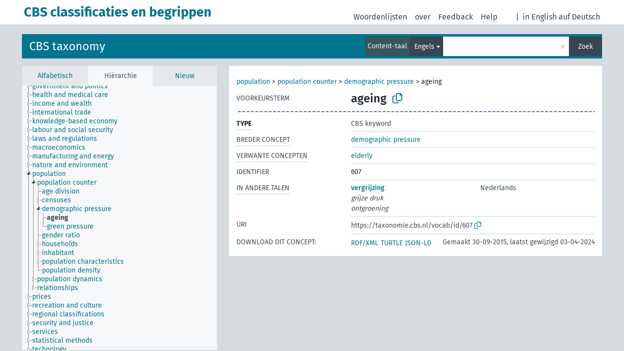

--- FILE ---
content_type: text/html; charset=UTF-8
request_url: https://vocabs.cbs.nl/taxonomie/nl/page/?clang=en&uri=https%3A%2F%2Ftaxonomie.cbs.nl%2Fvocab%2Fid%2F607
body_size: 4809
content:
<!DOCTYPE html>
<html dir="ltr" lang="nl">
<head>
<base href="https://vocabs.cbs.nl/">
<link rel="shortcut icon" href="favicon.ico">
<meta http-equiv="X-UA-Compatible" content="IE=Edge">
<meta http-equiv="Content-Type" content="text/html; charset=UTF-8">
<meta name="viewport" content="width=device-width, initial-scale=1.0">
<meta name="format-detection" content="telephone=no">
<meta name="generator" content="Skosmos 2.17-dev" />
<link href="vendor/twbs/bootstrap/dist/css/bootstrap.min.css" media="screen, print" rel="stylesheet" type="text/css">
<link href="vendor/vakata/jstree/dist/themes/default/style.min.css" media="screen, print" rel="stylesheet" type="text/css">
<link href="vendor/davidstutz/bootstrap-multiselect/dist/css/bootstrap-multiselect.min.css" media="screen, print" rel="stylesheet" type="text/css">
<link href="resource/css/fira.css" media="screen, print" rel="stylesheet" type="text/css">
<link href="resource/fontawesome/css/fontawesome.css" media="screen, print" rel="stylesheet" type="text/css">
<link href="resource/fontawesome/css/regular.css" media="screen, print" rel="stylesheet" type="text/css">
<link href="resource/fontawesome/css/solid.css" media="screen, print" rel="stylesheet" type="text/css">
<link href="resource/css/styles.css" media="screen, print" rel="stylesheet" type="text/css">
<link href="resource/css/styles.css" media="screen, print" rel="stylesheet" type="text/css">

<title>CBS classificaties en begrippen: Taxonomie: ageing</title>
</head>
<body class="vocab-taxonomie">
  <noscript>
    <strong>Helaas werkt Skosmos niet correct zonder JavaScript. Schakel het in om door te gaan.</strong>
  </noscript>
  <a id="skiptocontent" href="taxonomie/nl/page/?clang=en&amp;amp;uri=https%3A%2F%2Ftaxonomie.cbs.nl%2Fvocab%2Fid%2F607#maincontent">Naar hoofdinhoud</a>
  <div class="topbar-container topbar-white">
    <div class="topbar topbar-white">
      <div id="topbar-service-helper">
  <a
              class="service-nl"
        href="nl/?clang=en"><h1 id="service-name">CBS classificaties en begrippen</h1></a>
</div>
<div id="topbar-language-navigation">
<div id="language"><span class="navigation-font">|</span>
          <a id="language-en" class="navigation-font" href="taxonomie/en/page/?clang=en&amp;amp;uri=https%3A%2F%2Ftaxonomie.cbs.nl%2Fvocab%2Fid%2F607"> in English</a>
        <a id="language-de" class="navigation-font" href="taxonomie/de/page/?clang=en&amp;amp;uri=https%3A%2F%2Ftaxonomie.cbs.nl%2Fvocab%2Fid%2F607"> auf Deutsch</a>
    </div>
<div id="navigation">
  <a href="nl/?clang=en" id="navi1" class="navigation-font" >
  Woordenlijsten  </a>
  <a href="nl/about?clang=en" id="navi2" class="navigation-font">
  over  </a>
  <a href="taxonomie/nl/feedback?clang=en" id="navi3" class="navigation-font">
  Feedback  </a>
  <span class="skosmos-tooltip-wrapper skosmos-tooltip t-bottom" id="navi4" tabindex="0" data-title="Beweeg uw cursor over de tekst met een gestippelde onderstreping om instructies over de eigenschap te bekijken. &#xa; &#xa; Voor een ingekorte zoekopdracht, gelieve het symbool * te gebruiken zoals in *dier of *patent*. Voor het einde van zoekwoorden zal de zoekopdracht automatisch beschouwd worden als ingekort, zelfs als het inkortingssymbool niet handmatig werd ingevoerd: zo zal kat hetzelfde resultaat opleveren als kat*">
    <span class="navigation-font">Help</span>
  </span>
</div>
</div>

<!-- top-bar ENDS HERE -->
    </div>
  </div>
    <div class="headerbar">
    <div class="header-row"><div class="headerbar-coloured"></div><div class="header-left">
  <h1><a href="taxonomie/nl/?clang=en">CBS taxonomy</a></h1>
</div>
<div class="header-float">
      <h2 class="sr-only">Zoek in woordenlijst</h2>
    <div class="search-vocab-text"><p>Content-taal</p></div>
    <form class="navbar-form" role="search" name="text-search" action="taxonomie/nl/search">
    <input style="display: none" name="clang" value="en" id="lang-input">
    <div class="input-group">
      <div class="input-group-btn">
        <label class="sr-only" for="lang-dropdown-toggle">Content- en zoektaal</label>
        <button type="button" class="btn btn-default dropdown-toggle" data-bs-toggle="dropdown" aria-expanded="false" id="lang-dropdown-toggle">Engels<span class="caret"></span></button>
        <ul class="dropdown-menu" aria-labelledby="lang-dropdown-toggle">
                            <li><a class="dropdown-item" href="taxonomie/nl/page/?clang=en&amp;uri=https%3A%2F%2Ftaxonomie.cbs.nl%2Fvocab%2Fid%2F607" class="lang-button" hreflang="en">Engels</a></li>
                    <li><a class="dropdown-item" href="taxonomie/nl/page/?uri=https%3A%2F%2Ftaxonomie.cbs.nl%2Fvocab%2Fid%2F607" class="lang-button" hreflang="nl">Nederlands</a></li>
                            <li>
            <a class="dropdown-item" href="taxonomie/nl/page/?uri=https://taxonomie.cbs.nl/vocab/id/607&amp;clang=en&amp;anylang=on"
              class="lang-button" id="lang-button-all">Elke taal</a>
            <input name="anylang" type="checkbox">
          </li>
        </ul>
      </div><!-- /btn-group -->
      <label class="sr-only" for="search-field">Typ zoekterm</label>
      <input id="search-field" type="text" class="form-control" name="q" value="">
      <div class="input-group-btn">
        <label class="sr-only" for="search-all-button">Verzend zoekopdracht</label>
        <button id="search-all-button" type="submit" class="btn btn-primary">Zoek</button>
      </div>
    </div>
      </form>
</div>
</div>  </div>
    <div class="main-container">
        <div id="sidebar">
          <div class="sidebar-buttons">
                <h2 class="sr-only">Zijbalk: sorteer en blader door gefilterde woordenlijstonderdelen</h2>
        <ul class="nav nav-tabs">
                                      <h3 class="sr-only">Sorteer concepten alfabetisch</h3>
                    <li id="alpha" class="nav-item"><a class="nav-link" href="taxonomie/nl/index?clang=en">Alfabetisch</a></li>
                                                  <h3 class="sr-only">Sorteer concepten hiërarchisch</h3>
                    <li id="hierarchy" class="nav-item">
            <a class="nav-link active" href="#" id="hier-trigger"
                        >Hiërarchie            </a>
          </li>
                                                            <h3 class="sr-only">Sorteer concepten op meest recent toegevoegd</h3>
                              <li id="changes" class="nav-item"><a class="nav-link" href="taxonomie/nl/new?clang=en">Nieuw</a></li>
                                      </ul>
      </div>
      
            <h4 class="sr-only">Concepten alfabetisch gesorteerd</h4>
            <div class="sidebar-grey  concept-hierarchy">
        <div id="alphabetical-menu">
                  </div>
              </div>
        </div>
    
            <main id="maincontent" tabindex="-1">
            <div class="content">
        <div id="content-top"></div>
                     <h2 class="sr-only">Conceptinformatie</h2>
            <div class="concept-info">
      <div class="concept-main">
              <div class="row">
                                      <div class="crumb-path">
                        <a class="propertyvalue bread-crumb" href="taxonomie/nl/page/?clang=en&amp;uri=https%3A%2F%2Ftaxonomie.cbs.nl%2Fvocab%2Fid%2F569">population</a><span class="bread-crumb"> > </span>
                                                <a class="propertyvalue bread-crumb" href="taxonomie/nl/page/?clang=en&amp;uri=https%3A%2F%2Ftaxonomie.cbs.nl%2Fvocab%2Fid%2F604">population counter</a><span class="bread-crumb"> > </span>
                                                <a class="propertyvalue bread-crumb" href="taxonomie/nl/page/?clang=en&amp;uri=https%3A%2F%2Ftaxonomie.cbs.nl%2Fvocab%2Fid%2F605">demographic pressure</a><span class="bread-crumb"> > </span>
                                                <span class="bread-crumb propertylabel-pink">ageing</span>
                                                </div>
                          </div>
            <div class="row property prop-preflabel"><div class="property-label property-label-pref"><h3 class="versal">
                                      Voorkeursterm
                      </h3></div><div class="property-value-column"><span class="prefLabel conceptlabel" id="pref-label">ageing</span>
                        &nbsp;
        <button type="button" data-bs-toggle="tooltip" data-bs-placement="button" title="Copy to clipboard" class="btn btn-default btn-xs copy-clipboard" for="#pref-label"><span class="fa-regular fa-copy"></span></button></div><div class="col-md-12"><div class="preflabel-spacer"></div></div></div>
                       <div class="row property prop-rdf_type">
          <div class="property-label">
            <h3 class="versal-bold               property-click skosmos-tooltip-wrapper skosmos-tooltip t-top" data-title="Type van entiteit
              ">
                              Type
                          </h3>
          </div>
          <div class="property-value-column"><div class="property-value-wrapper">
                <ul>
                     <li>
            <p>CBS keyword</p>
                        </li>
                </ul>
                </div></div></div>
                               <div class="row property prop-skos_broader">
          <div class="property-label">
            <h3 class="versal               property-click skosmos-tooltip-wrapper skosmos-tooltip t-top" data-title="Breder concept
              ">
                              Breder concept
                          </h3>
          </div>
          <div class="property-value-column"><div class="property-value-wrapper">
                <ul>
                     <li>
                                                                               <a href="taxonomie/nl/page/?clang=en&amp;uri=https%3A%2F%2Ftaxonomie.cbs.nl%2Fvocab%2Fid%2F605"> demographic pressure</a>
                                                                                                      </li>
                </ul>
                </div></div></div>
                               <div class="row property prop-skos_related">
          <div class="property-label">
            <h3 class="versal               property-click skosmos-tooltip-wrapper skosmos-tooltip t-top" data-title="Concepten die gerelateerd zijn aan dit concept
              ">
                              Verwante concepten
                          </h3>
          </div>
          <div class="property-value-column"><div class="property-value-wrapper">
                <ul>
                     <li>
                                                                               <a href="taxonomie/nl/page/?clang=en&amp;uri=https%3A%2F%2Ftaxonomie.cbs.nl%2Fvocab%2Fid%2F731"> elderly</a>
                                                                                                      </li>
                </ul>
                </div></div></div>
                               <div class="row property prop-dc_identifier">
          <div class="property-label">
            <h3 class="versal              ">
                              Identifier
                          </h3>
          </div>
          <div class="property-value-column"><div class="property-value-wrapper">
                <ul>
                     <li>
                                                                 <span>607</span>
                                      </li>
                </ul>
                </div></div></div>
                                <div class="row property prop-other-languages">
        <div class="property-label"><h3 class="versal property-click skosmos-tooltip-wrapper skosmos-tooltip t-top" data-title="Termen voor het concept in andere talen." >In andere talen</h3></div>
        <div class="property-value-column">
          <div class="property-value-wrapper">
            <ul>
                                          <li class="row other-languages first-of-language">
                <div class="col-6 versal versal-pref">
                                                      <a href='taxonomie/nl/page/?uri=https%3A%2F%2Ftaxonomie.cbs.nl%2Fvocab%2Fid%2F607' hreflang='nl'>vergrijzing</a>
                                  </div>
                <div class="col-6 versal"><p>Nederlands</p></div>
              </li>
                            <li class="row other-languages">
                <div class="col-6 versal replaced">
                                    grijze
 druk
                                  </div>
                <div class="col-6 versal"></div>
              </li>
                            <li class="row other-languages">
                <div class="col-6 versal replaced">
                                    ontgroening
                                  </div>
                <div class="col-6 versal"></div>
              </li>
                                        </ul>
          </div>
        </div>
      </div>
              <div class="row property prop-uri">
            <div class="property-label"><h3 class="versal">URI</h3></div>
            <div class="property-value-column">
                <div class="property-value-wrapper">
                    <span class="versal uri-input-box" id="uri-input-box">https://taxonomie.cbs.nl/vocab/id/607</span>
                    <button type="button" data-bs-toggle="tooltip" data-bs-placement="button" title="Copy to clipboard" class="btn btn-default btn-xs copy-clipboard" for="#uri-input-box">
                      <span class="fa-regular fa-copy"></span>
                    </button>
                </div>
            </div>
        </div>
        <div class="row">
            <div class="property-label"><h3 class="versal">Download dit concept:</h3></div>
            <div class="property-value-column">
<span class="versal concept-download-links"><a href="rest/v1/taxonomie/data?uri=https%3A%2F%2Ftaxonomie.cbs.nl%2Fvocab%2Fid%2F607&amp;format=application/rdf%2Bxml">RDF/XML</a>
          <a href="rest/v1/taxonomie/data?uri=https%3A%2F%2Ftaxonomie.cbs.nl%2Fvocab%2Fid%2F607&amp;format=text/turtle">
            TURTLE</a>
          <a href="rest/v1/taxonomie/data?uri=https%3A%2F%2Ftaxonomie.cbs.nl%2Fvocab%2Fid%2F607&amp;format=application/ld%2Bjson">JSON-LD</a>
        </span><span class="versal date-info">Gemaakt 30-09-2015, laatst gewijzigd 03-04-2024</span>            </div>
        </div>
      </div>
      <!-- appendix / concept mapping properties -->
      <div
          class="concept-appendix hidden"
          data-concept-uri="https://taxonomie.cbs.nl/vocab/id/607"
          data-concept-type="skos:Concept"
          >
      </div>
    </div>
    
  

<template id="property-mappings-template">
    {{#each properties}}
    <div class="row{{#ifDeprecated concept.type 'skosext:DeprecatedConcept'}} deprecated{{/ifDeprecated}} property prop-{{ id }}">
        <div class="property-label"><h3 class="versal{{#ifNotInDescription type description}} property-click skosmos-tooltip-wrapper skosmos-tooltip t-top" data-title="{{ description }}{{/ifNotInDescription}}">{{label}}</h3></div>
        <div class="property-value-column">
            {{#each values }} {{! loop through ConceptPropertyValue objects }}
            {{#if prefLabel }}
            <div class="row">
                <div class="col-5">
                    <a class="versal" href="{{hrefLink}}">{{#if notation }}<span class="versal">{{ notation }} </span>{{/if}}{{ prefLabel }}</a>
                    {{#ifDifferentLabelLang lang }}<span class="propertyvalue"> ({{ lang }})</span>{{/ifDifferentLabelLang}}
                </div>
                {{#if vocabName }}
                    <span class="appendix-vocab-label col-7">{{ vocabName }}</span>
                {{/if}}
            </div>
            {{/if}}
            {{/each}}
        </div>
    </div>
    {{/each}}
</template>

        <div id="content-bottom"></div>
      </div>
    </main>
            <footer id="footer"></footer>
  </div>
  <script>
<!-- translations needed in javascript -->
var noResultsTranslation = "Geen resultaten";
var loading_text = "Meer items worden geladen";
var loading_failed_text = "Error: Loading more items failed!";
var loading_retry_text = "Retry";
var jstree_loading = "Laden ...";
var results_disp = "Alle %d resultaten worden getoond.";
var all_vocabs  = "van alle";
var n_selected = "geselecteerd";
var missing_value = "Waarde is noodzakelijk en kan niet leeg zijn";
var expand_paths = "Toon alle # paden";
var expand_propvals = "Toon alle # waardes";
var hiertrans = "Hiërarchie";
var depr_trans = "Vervallen concept";
var sr_only_translations = {
  hierarchy_listing: "Concepten hiërarchisch gesorteerd",
  groups_listing: "Concepten en groepen hiërarchisch gesorteerd",
};

<!-- variables passed through to javascript -->
var lang = "nl";
var content_lang = "en";
var vocab = "taxonomie";
var uri = "https://taxonomie.cbs.nl/vocab/id/607";
var prefLabels = [{"lang": "en","label": "ageing"}];
var uriSpace = "https://taxonomie.cbs.nl";
var showNotation = true;
var sortByNotation = null;
var languageOrder = ["en","nl"];
var vocShortName = "Taxonomie";
var explicitLangCodes = false;
var pluginParameters = [];
</script>

<script type="application/ld+json">
{"@context":{"skos":"http://www.w3.org/2004/02/skos/core#","isothes":"http://purl.org/iso25964/skos-thes#","rdfs":"http://www.w3.org/2000/01/rdf-schema#","owl":"http://www.w3.org/2002/07/owl#","dct":"http://purl.org/dc/terms/","dc11":"http://purl.org/dc/elements/1.1/","uri":"@id","type":"@type","lang":"@language","value":"@value","graph":"@graph","label":"rdfs:label","prefLabel":"skos:prefLabel","altLabel":"skos:altLabel","hiddenLabel":"skos:hiddenLabel","broader":"skos:broader","narrower":"skos:narrower","related":"skos:related","inScheme":"skos:inScheme","schema":"http://schema.org/","wd":"http://www.wikidata.org/entity/","wdt":"http://www.wikidata.org/prop/direct/","taxonomie":"https://taxonomie.cbs.nl"},"graph":[{"uri":"taxonomie:/vocab","type":["owl:Ontology","skos:ConceptScheme"],"prefLabel":[{"lang":"en","value":"Statistics Netherlands taxonomy"},{"lang":"nl","value":"CBS taxonomie"}]},{"uri":"taxonomie:/vocab/id/605","type":["skos:Concept","https://vocabs.cbs.nl/def/Keyword"],"narrower":{"uri":"taxonomie:/vocab/id/607"},"prefLabel":[{"lang":"nl","value":"demografische druk"},{"lang":"en","value":"demographic pressure"}]},{"uri":"taxonomie:/vocab/id/607","type":["skos:Concept","https://vocabs.cbs.nl/def/Keyword"],"dct:created":{"type":"http://www.w3.org/2001/XMLSchema#dateTime","value":"2015-09-30T16:12:03"},"dct:identifier":607,"altLabel":[{"lang":"nl","value":"ontgroening"},{"lang":"nl","value":"grijze\n druk"}],"broader":{"uri":"taxonomie:/vocab/id/605"},"inScheme":{"uri":"taxonomie:/vocab"},"prefLabel":[{"lang":"nl","value":"vergrijzing"},{"lang":"en","value":"ageing"}],"related":{"uri":"taxonomie:/vocab/id/731"}},{"uri":"taxonomie:/vocab/id/731","type":["skos:Concept","https://vocabs.cbs.nl/def/Keyword"],"prefLabel":[{"lang":"nl","value":"ouderen"},{"lang":"en","value":"elderly"}],"related":{"uri":"taxonomie:/vocab/id/607"}},{"uri":"https://vocabs.cbs.nl/def/Keyword","type":["rdfs:Class","owl:Class"],"label":[{"lang":"nl","value":"CBS keyword"},{"lang":"en","value":"CBS keyword"}]}]}
</script>
<script src="vendor/components/jquery/jquery.min.js"></script>
<script src="vendor/components/handlebars.js/handlebars.min.js"></script>
<script src="vendor/vakata/jstree/dist/jstree.min.js"></script>
<script src="vendor/twitter/typeahead.js/dist/typeahead.bundle.min.js"></script>
<script src="vendor/davidstutz/bootstrap-multiselect/dist/js/bootstrap-multiselect.min.js"></script>
<script src="vendor/twbs/bootstrap/dist/js/bootstrap.bundle.js"></script>
<script src="vendor/etdsolutions/waypoints/jquery.waypoints.min.js"></script>
<script src="vendor/newerton/jquery-mousewheel/jquery.mousewheel.min.js"></script>
<script src="vendor/pamelafox/lscache/lscache.min.js"></script>
<script src="resource/js/config.js"></script>
<script src="resource/js/hierarchy.js"></script>
<script src="resource/js/groups.js"></script>
<script src="resource/js/scripts.js"></script>
<script src="resource/js/docready.js"></script>

    </body>
</html>
